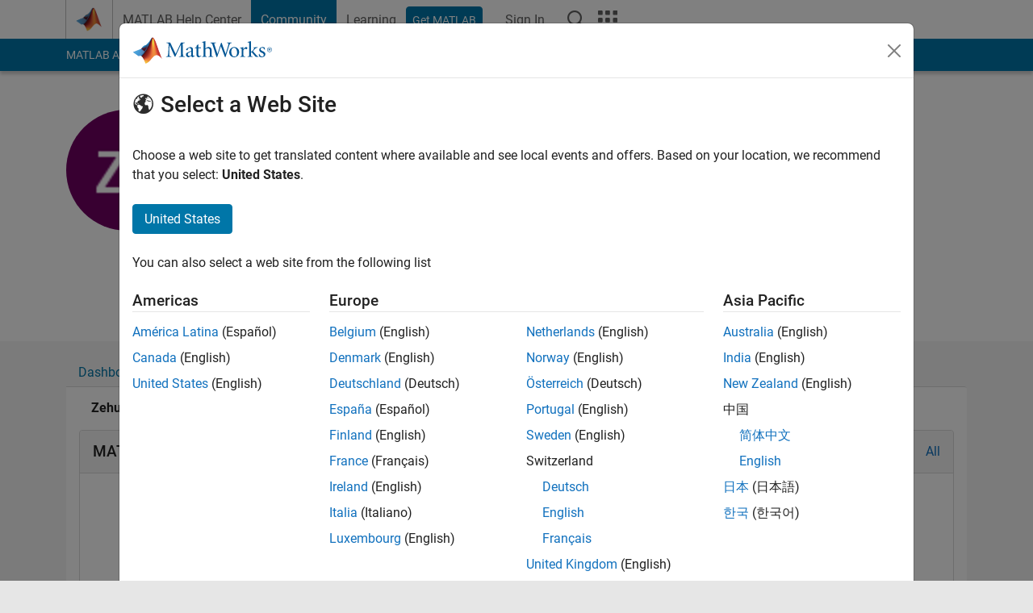

--- FILE ---
content_type: application/x-javascript;charset=utf-8
request_url: https://smetrics.mathworks.com/id?d_visid_ver=5.2.0&d_fieldgroup=A&mcorgid=B1441C8B533095C00A490D4D%40AdobeOrg&mid=89008401859329593636009610707830698833&ts=1767499374409
body_size: -34
content:
{"mid":"89008401859329593636009610707830698833"}

--- FILE ---
content_type: image/svg+xml
request_url: https://ch.mathworks.com/images/responsive/global/ico-github.svg
body_size: 1006
content:
<?xml version="1.0" encoding="utf-8"?>
<!-- Generator: Adobe Illustrator 22.1.0, SVG Export Plug-In . SVG Version: 6.00 Build 0)  -->
<svg version="1.1" id="Layer_1" xmlns="http://www.w3.org/2000/svg" xmlns:xlink="http://www.w3.org/1999/xlink" x="0px" y="0px"
	 width="32px" height="32px" viewBox="0 0 32 32" style="enable-background:new 0 0 32 32;" xml:space="preserve">
<path d="M16-0.01c-8.84,0-16,7.16-16,16c0,7.07,4.58,13.07,10.94,15.18c0.8,0.15,1.09-0.35,1.09-0.77c0-0.38-0.01-1.64-0.02-2.98
	c-4.45,0.97-5.39-1.89-5.39-1.89c-0.73-1.85-1.78-2.34-1.78-2.34c-1.45-0.99,0.11-0.97,0.11-0.97c1.61,0.11,2.45,1.65,2.45,1.65
	c1.43,2.45,3.75,1.74,4.66,1.33c0.15-1.03,0.56-1.74,1.02-2.14c-3.55-0.4-7.29-1.78-7.29-7.91c0-1.75,0.62-3.17,1.65-4.29
	C7.27,10.46,6.72,8.83,7.6,6.63c0,0,1.34-0.43,4.4,1.64c1.28-0.36,2.64-0.53,4-0.54c1.36,0.01,2.73,0.18,4.01,0.54
	c3.05-2.07,4.4-1.64,4.4-1.64c0.88,2.2,0.32,3.83,0.16,4.23c1.03,1.12,1.64,2.55,1.64,4.29c0,6.15-3.74,7.5-7.31,7.9
	c0.58,0.5,1.09,1.47,1.09,2.96c0,2.14-0.02,3.86-0.02,4.39c0,0.43,0.29,0.92,1.1,0.77C27.42,29.06,32,23.06,32,15.99
	C32,7.16,24.84-0.01,16-0.01z"/>
<g>
</g>
<g>
</g>
<g>
</g>
<g>
</g>
<g>
</g>
<g>
</g>
</svg>
